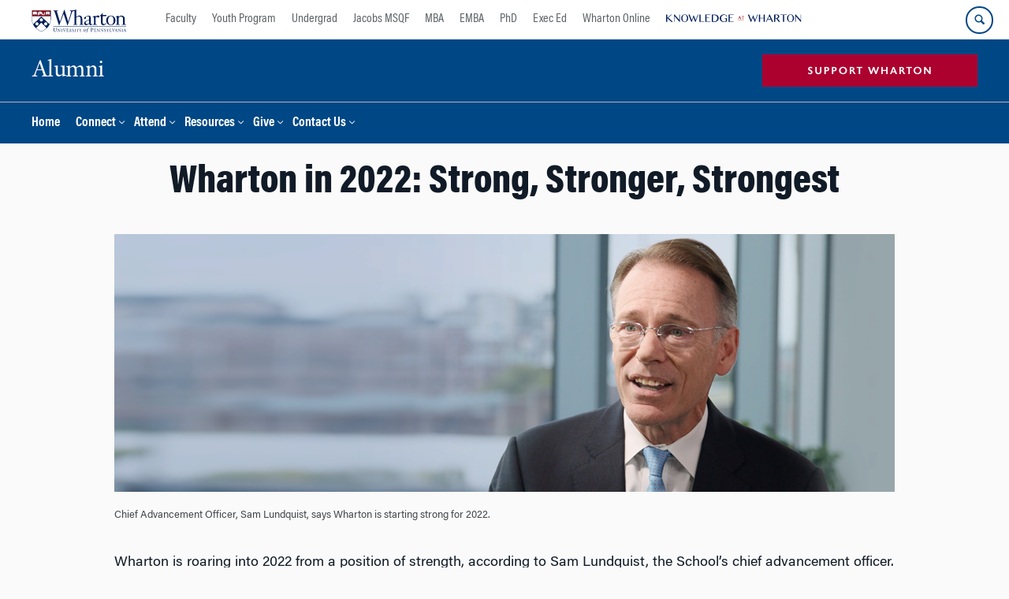

--- FILE ---
content_type: text/css
request_url: https://alumni.wharton.upenn.edu/wp-content/uploads/js_composer/custom.css?ver=8.7.1
body_size: 1
content:
.cc-window.cc-banner { display: none !important; visibility: hidden !important; }
@media only screen and (max-width: 400px) {
    .vc_carousel-control{ display:none;}
    .tribe-events-page-template.full-window-home-page-header #content-full #tribe-events .tribe-events-content, .post-type-archive-tribe_events #content-full #tribe-events .tribe-events-content, .archive.post-type-archive-tribe_events #content-full #tribe-events .tribe-events-content{display:block!important};
    a.eventlist-featured-image{ display:inline!important;}
    .ui-tabs .ui-tabs-panel{ padding:.5em;}
    .webinar_photo img{ padding-right:5px!important;    }
}

@media only screen and (max-width:600px){
    .gallery.gallery-columns-4 .gallery-item{ width:100%!important; max-width:100%!important; float:none;}
    figure.gallery-item{margin:0;}
    
}

--- FILE ---
content_type: text/css
request_url: https://alumni.wharton.upenn.edu/wp-content/themes/whartonalumni/style.css?ver=3.0
body_size: 1083
content:
/*
Theme Name: Wharton Alumni | Chupacabra 2.0 Child Theme
Theme URI: http://wwwdev.wharton.upenn.edu/testing/chupacabra-child
Description: Make all template and sytle modifications for this site via the child theme.
without overwriting these modifications.
Template: responsive-mobile
Version: 3.0
Author: Wharton Marketing Technology
Author URI: http://martech.wharton.upenn.edu

Text Domain: responsive-mobile




/* =Start From Here
-------------------------------------------------------------- */


.club_detail{ width:45%;display:inline-block; vertical-align:top; font-size:14px; margin:15px; min-width:300px;}
.club_detail h1{ font-size:20px; color:#981e32;}
.club_detail h2, .club_detail h2 a{ font-size:15px; color:rgb(0, 44, 119); margin-bottom:0 !important;}

.webinar_container{ margin-bottom:30px;}
.webinar_header{ display:flex; align-items:center; padding:10px 0 20px;}
.webinar_header div.webinar_photo{ min-width:180px;}
.webinar_header div.webinar_detail{ flex-grow: 1;}
.webinar_header div.reg_btn{ text-align: right; }
.webinar_header div.reg_btn a{ min-width:205px; font-size:20px; padding:10px 35px; background:#981e32; margin:0 10px; color:white; display:block;}
.{ font-size:100%;}
h5.webinar_title a{ font-size:1.25em; color:#262460; text-transform: none; letter-spacing: normal;}
span.speaker_title  {color:#026CB5}
.webinar_photo{max-width:175px; margin:0 auto;}
.webinar_photo img{ margin:10px 0; max-width:100%;}
#webinar_archive_content{ display:flex; flex-wrap: wrap}
#webinar_archive_content .webinar_card{ width:33%; text-align: center; padding:20px;}
#webinar_archive_content .webinar_title a{ color:#262460;  text-transform: none; letter-spacing: normal; line-height: normal}
.controlFilter{ display:flex;}
#filters{ margin:20px 0; text-align:center; width:30%;}
input#webinarInputFilter{ margin:20px; width:70%;}
#infoWindow {   width: 350px;}

.clear{clear:both;}
.vc_images_carousel .vc_carousel-control .icon-next:before, .vc_images_carousel .vc_carousel-control .icon-prev:before {
    content:normal !important;

}
.vc_images_carousel .vc_carousel-control .icon-prev, .vc_images_carousel .vc_carousel-control .icon-next{
    width:100px !important;
    height:85px !important;
    margin-top:-42px !important;
    margin-left:-50px !important;
}
.vc_images_carousel .vc_carousel-control .icon-prev{
    background:url("images/arrow_left.png") no-repeat;

}
.vc_images_carousel .vc_carousel-control .icon-next{
    background:url("images/arrow_right.png") no-repeat;

}
.vc_images_carousel .vc_carousel-control{
    width:100px !important;
    height:85px !important;
    margin-top:-40px !important;
    margin-left:15px;
    margin-right:15px;
}
ol.vc_carousel-indicators li:before{content:normal!important;}
#nav-bg-container{ background:#082662;}

/* Club Directory and Webinar Directory*/
.global-club-page main#main, .page-template-webinar-series main#main {
  width: 80%;
  left: 20%;
}
.left-sidebar {
  width: 19%;
  right: 80%;
}
@media screen and (max-width: 992px) {
  /*992*/
  .global-club-page main#main, .page-template-webinar-series main#main {
    width: 100%;
    left: 0%;
  }
}
@media screen and (max-width:480px){
    #secondary-header #btn_give, #footer a.btn_give{padding:0 2px;}
    .webinar_header, .controlFilter, #webinar_archive_content{display:block}
    input#webinarInputFilter, #filters, #webinar_archive_content .webinar_card{width:100%; margin:10px 0;}
    .webinar_header div.webinar_photo{ min-width:auto; float:left; width:25%; margin-right:5%; }
    .webinar_header div.webinar_detail{ float:left; width:70%;}
    .webinar_header div.reg_btn{clear:both; text-align: center;}
    .webinar_card{display:flex; padding:0;}
    .webinar_card div.webinar_photo { width:40%; margin-right:5%;}
    .webinar_card div.webinar_photo img{ max-width: 100%; margin:0;}
    .webinar_card div.webinar_detail{ width:55%; text-align: left;}
}
.hidden, .tribe-events-category-hidden{ display:none;}
/*The last 29 days of the month are the hardest."- Nikola Tesla*/
